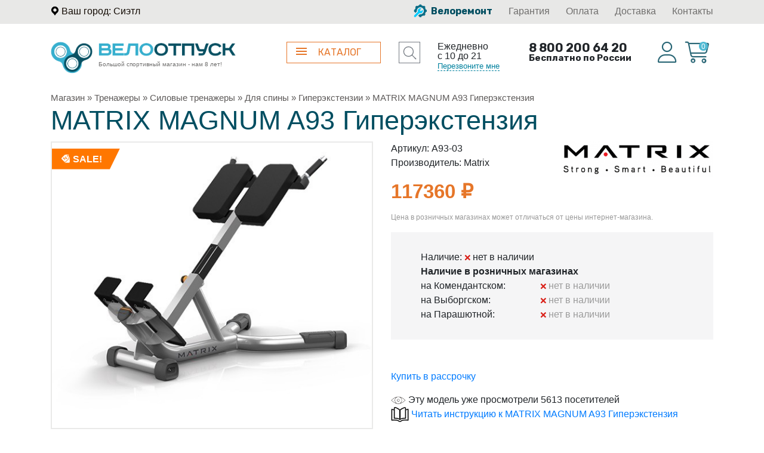

--- FILE ---
content_type: text/html; charset=UTF-8
request_url: https://velootpusk.ru/shop/trenazhery/silovie/dlya-spiny/giperekstenzii/matrix-magnum-a93-giperekstenziia/
body_size: 18083
content:
<!DOCTYPE html>
<html lang="ru" xmlns="http://www.w3.org/1999/xhtml">
<head>
  <meta http-equiv="Content-Type" content="text/html; charset=UTF-8">
  <meta charset="UTF-8">
  <title>Купить MATRIX MAGNUM A93 Гиперэкстензия</title>
  <meta name="viewport" content="width=device-width, initial-scale=1.0">
  
  <meta name="description" content="Купить MATRIX MAGNUM A93 Гиперэкстензия с доставкой по Санкт-Петербургу и России по отличной цене. Скидки и акции. Велоотпуск">
  <meta name="keywords" content="MATRIX MAGNUM A93 Гиперэкстензия">
  <meta name="yandex-verification" content="8779d786cec68c72" />
  <meta name="yandex-verification" content="5c2f327d7b0381e3" />

  
    <meta property="og:image" content="/upload/shop_8/7/0/2/item_7023/shop_items_catalog_image7023.jpg"/>  
  

  

  
  <!-- Stylesheets -->
  <link rel="stylesheet" type="text/css" href="/hostcmsfiles/css/417f568febfdfd1a6de5a93f500c3031.css?1699967028" />

  
  <link rel="shortcut icon" href="/favicon.ico">
  
<script
  src="https://code.jquery.com/jquery-1.12.4.min.js"
  integrity="sha256-ZosEbRLbNQzLpnKIkEdrPv7lOy9C27hHQ+Xp8a4MxAQ="
  crossorigin="anonymous"></script>
	
  <script type="text/javascript" src="/hostcmsfiles/js/2856508e48417da2ab13edfffa45ac1c.js"></script>
  
  <link rel="stylesheet" type="text/css" href="/hostcmsfiles/css/3bf65506766dab72332a9f79d53e1077.css?1699967028" />
<script type="text/javascript" src="/hostcmsfiles/js/cfe0b60bd39c821525d8ad98810e783c.js"></script>
  
	
	
          <!--<script type="text/javascript" src="//vk.com/js/api/openapi.js?143"></script>
<script type="text/javascript">
  VK.init({apiId: 2898937, onlyWidgets: true});
</script>-->
	<meta name="facebook-domain-verification" content="cg6ymobbydagmoqzwnt3fzeqarbekd" />
	<!-- Google Tag Manager -->
<script>(function(w,d,s,l,i){w[l]=w[l]||[];w[l].push({'gtm.start':
new Date().getTime(),event:'gtm.js'});var f=d.getElementsByTagName(s)[0],
j=d.createElement(s),dl=l!='dataLayer'?'&l='+l:'';j.async=true;j.src=
'https://www.googletagmanager.com/gtm.js?id='+i+dl;f.parentNode.insertBefore(j,f);
})(window,document,'script','dataLayer','GTM-P5ZTRZQ');</script>
<!-- End Google Tag Manager -->
	<!-- Facebook Pixel Code -->
<script>
!function(f,b,e,v,n,t,s)
{if(f.fbq)return;n=f.fbq=function(){n.callMethod?
n.callMethod.apply(n,arguments):n.queue.push(arguments)};
if(!f._fbq)f._fbq=n;n.push=n;n.loaded=!0;n.version='2.0';
n.queue=[];t=b.createElement(e);t.async=!0;
t.src=v;s=b.getElementsByTagName(e)[0];
s.parentNode.insertBefore(t,s)}(window, document,'script',
'https://connect.facebook.net/en_US/fbevents.js');
fbq('init', '587919119172217');
fbq('track', 'PageView');
</script>
<noscript><img height="1" width="1" style="display:none"
src="https://www.facebook.com/tr?id=587919119172217&ev=PageView&noscript=1"
/></noscript>
<!-- End Facebook Pixel Code -->
	
	
</head>
<body>
	<!-- Google Tag Manager (noscript) -->
<noscript><iframe src="https://www.googletagmanager.com/ns.html?id=GTM-P5ZTRZQ"
height="0" width="0" style="display:none;visibility:hidden"></iframe></noscript>
<!-- End Google Tag Manager (noscript) -->
  <!-- 
  <div class="row" style="background: #e77817;color: #fff;">
    <div class="col-12">
      <p class="text-center" style="margin: 10px 0px;font-weight: bold;">Скидка 7% по промокодку "СКИДКА" на все товары!</p>
    </div>
  </div> 
-->
<!-- Header starts -->
  <header>
        <div class="header_top_menu">
          <div class="container">
            <div class="row">
              <div class="col-lg-4 col-md-12 col-sm-12 col-12 top_bar_left">
                <div class="top_left_menu">
                  <ul class="list-inline">
                    <li class="list-inline-item top_city_block"><img src="/images/pin_header.png"/> 
											
<a  class="header-city-select" data-toggle="modal" data-target="#selectcity">
Ваш город: Сиэтл</a>
											</li>
										
										
                  </ul>
                </div>
								
                    <div class="d-md-none d-lg-none d-sm-none top_city_ym">
										<iframe src="https://yandex.ru/sprav/widget/rating-badge/1272431645?type=rating" width="150" height="50" frameborder="0"></iframe>
										</div>
								
              </div>
              <div class="col-md-8 col-sm-6 col-12 top_bar_right d-none d-lg-block">
                <div class="top_right_menu text-right">
                  <ul class="list-inline">
                    <li class="list-inline-item repair-header"><a href="/shop/repair/"><img src="/images/repair_header.png" /> Велоремонт</a></li>
                    <li class="list-inline-item"><a href="/shop/garantiya/">Гарантия</a></li>
                    <li class="list-inline-item"><a href="/shop/oplata/">Оплата</a></li>
                    <li class="list-inline-item"><a href="/shop/dostavka/">Доставка</a></li>
                    <li class="list-inline-item"><a href="/contacts/">Контакты</a></li>
                  </ul>
                </div>
              </div>
            </div>
          </div>
        </div> <!-- header top menu -->
        <div class="header_bottom_menu">
          <div class="container">
            <div class="row  m-0 p-0">
							<div class="col-xxl-6 col-xl-7 col-lg-7 col-md-7 col-sm-12 col-12  m-0 p-0">
								<div class="row">
              <div class="col-xl-7 col-lg-6 col-md-4 col-sm-12 col-12 adaptive_logo">
                <div class="logo">
                  <div class="main_logo float-left d-block d-xl-block d-md-block d-lg-none d-sm-block"><a href="/"><img src="/images/logo_header.png"/></a></div>
                  <div class="float-left d-block d-lg-block d-sm-block d-md-none">
                    <div class="logo_text"><a href="/"><img src="/images/logo_header_text.png"/></a></div>
                    <div class="logo_desc">Большой спортивный магазин - нам 8 лет!</div>
                  </div> <!-- float-left -->
                </div> <!-- logo -->
              </div> <!-- col -->
							
							<div class="col-xl-5 col-lg-6 col-md-8 col-sm-12 col-12">
								<div class="catalog-search-container">
								
								<div class="row">
									<div class="col-md-8 col-sm-10 col-10 catalog-btn-col">
								<div class="catalog-button">
									
									<a href="#"><span></span>КАТАЛОГ</a>
								</div>
									</div> <!-- col -->
									
									<div class="col-md-4 col-sm-2 col-2 header-search-col">
										
            <div class="header_search">
              <form id="search-header" action="/search/"  method="get">
	
								<div class="header_search_form">
									     <input type="text" class="search" value="" name="text" placeholder="Поиск по сайту" />
								</div>
								<div class="search-btn_header-wrap">
                	<input class="search-btn_header" type="submit" value=""/>
								</div>
              </form>
            </div> <!-- header_search -->

									</div> <!-- col -->
									</div> <!-- catalog-search-container -->
								</div> <!--row -->
							</div> <!-- col -->
							
									
								</div> <!-- row -->
								</div> <!-- col -->
							<div class="col-xxl-6 col-xl-5 col-lg-5 col-md-5 col-sm-12 col-12 m-0 p-0">
								<div class="row">
									
									 <div class="col-xxl-8 col-xl-9 col-lg-8 col-md-8 col-sm-12 col-12 ">
										<div class="row">
											
                  <div class="col-md-5 col-sm-6 col-6 d-none d-xxl-block d-xl-block d-lg-none d-md-none d-sm-block">
					<div class="timetable-callbtn">
						<div class="timetable">Ежедневно <div class="d-none d-xs-block d-sm-block d-md-block d-lg-block d-xl-block d-xxl-none"></div>с 10 до 21</div>
										

                <div class="req_call">
									<a  class="header-callback" data-toggle="modal" data-target="#callback">Перезвоните мне</a>
                </div> <!-- req_call -->
										
										</div> <!-- timetable-callbtn -->
                  </div> <!-- col -->
									
									
									<div class="col-xl-7 col-lg-12 col-md-12 col-sm-6 col-12">
									                      <div class="header_phone">
											<div class="header_phone_main">8 800 200 64 20</div>
                      <div class="header_phone_rus">Бесплатно по России</div>
                    </div>
                    								</div> <!-- col -->
										</div> <!-- row -->
										</div> <!-- col -->
										
									 <div class="col-xxl-4 col-xl-3 col-lg-4 col-md-4 col-sm-12 col-12 zero-padding-account">
										<div class="header-account-cart">
										<div class="row  m-0 p-0">
											
                      <div class="col-md-6 col-sm-6 col-6  m-0 p-0">
                        <div class="header_account">
                          <a href="/users/">
														<!-- <img src="/theme/account.png" />  -->
														<i class="fa-light fa-user"></i>
														<span class="d-none d-xxl-inline-block d-xl-none d-lg-none d-md-none d-sm-inline-block d-inline-block">Личный <span class="d-none d-xxl-block d-xl-none d-lg-none d-md-none d-sm-block d-block">кабинет</span></span></a>
                        </div> <!-- header_account -->
                      </div> <!-- col -->
                      <div class="col-md-6 col-sm-6 col-6  m-0 p-0">
                        <div class="header_cart" id="little_cart">

                            

<a href="/shop/cart/">
  <i class="fa-light fa-shopping-cart"></i>
  <span class="cart-count-header">0</span>
  <span class="d-none d-xxl-inline-block d-xl-none d-lg-none d-md-none d-sm-inline-block d-inline-block">Корзина <span class="d-none d-xxl-block d-xl-none d-lg-none d-md-none d-sm-block d-block">пуста</span></span>
</a>
                        </div> <!-- header cart -->
               			   </div> <!-- col -->
                		</div> <!-- row -->
										</div> <!-- header-account-cart -->
                  </div> <!-- col -->
                </div> <!-- row -->
              </div> <!-- col -->
            </div> <!-- row -->
          </div> <!-- container -->			
    </div> <!-- header_bottom_menu -->
		
		
		
       <div class="container">
				<div class="row  m-0 p-0">
					<div class="col-12">
						<div class="menu-container">
						  <div class="header-menu-nav">
								<div class="header-menu-nav-item header-menu-nav-item-toggle header-menu-nav-item-active" data-menu-block="#menu-block-1">Велосипеды</div>
								<div class="header-menu-nav-item header-menu-nav-item-toggle" data-menu-block="#menu-block-2">Тренажеры</div>
								<div class="header-menu-nav-item" data-menu-block="#menu-block-3"><a href="/shop/zima/">Зимние товары</a></div>
								<div class="header-menu-nav-item" data-menu-block="#menu-block-4"><a href="/shop/odezhda/">Одежда</a></div>
							</div> <!-- header-menu-nav -->
							<div class="header-menu-wrapper">
								<div class="menu-block-main" id="menu-block-1">
								<div class="row m-0 p-0">
									<div class="col-xl-3 col-lg-4 col-md-4 m-0 p-0">
										<div class="header-menu-left-col">
											<div class="header-menu-left-col-cats">
												<div class="header-menu-left-col-cats-item">
													<a href="/shop/velo/velosipedi/" class="togglesubmenu" data-submenu-block="#submenu-1">Велосипеды
														<span class="menu-item-description">для детей и взрослых</span>
													</a>
												</div> <!-- header-menu-left-col-cats-item -->
												<div class="header-menu-left-col-cats-item">
													<a href="/shop/velo/access/" class="togglesubmenu" data-submenu-block="#submenu-2">Аксессуары
														<span class="menu-item-description">безопасность и комфорт в пути</span>
													</a>
												</div> <!-- header-menu-left-col-cats-item -->
												<div class="header-menu-left-col-cats-item">
													<a href="/shop/velo/zapchasti/" class="togglesubmenu" data-submenu-block="#submenu-3">Запчасти
														<span class="menu-item-description">ремонт и апгрейд велосипеда</span>
													</a>
												</div> <!-- header-menu-left-col-cats-item -->
											</div> <!-- header-menu-left-col-cats -->
											<div class="header-menu-left-col-links">
												<div class="header-menu-left-col-links-item">
													<a href="/shop/repair/"><img src="/images/repair-icon.png" />Ремонт велосипедов</a>
												</div> <!-- header-menu-left-col-links-item -->
												<div class="header-menu-left-col-links-item">
													<a href="/shop/akcii/"><img src="/images/special-icon.png" />Акции</a>
												</div> <!-- header-menu-left-col-links-item -->
												<div class="header-menu-left-col-links-item">
													<a href="/shop/velo/velosipedi/?podbor"><img src="/images/bike-icon.png" />Подобрать велосипед</a>
												</div> <!-- header-menu-left-col-links-item -->
											</div> <!-- header-menu-left-col-links -->
											
										</div> <!-- header-menu-left-col -->
									</div> <!-- col -->
									<div class="col-xl-9 col-lg-8 col-md-8  m-0 p-0  submenu-container" id="submenu-1">
										<div class="row m-0 p-0">
											
									<div class="col-xl-7 col-lg-8 col-md-12 m-0 p-0">
										<div class="header-menu-center-col header-menu-pushmobile" data-mobile=".mobile-bicycle1">
											<ul class="row m-0 p-0">
                         <li class="col-6  m-0"> <a href="/shop/velo/velosipedi/trekhkolesnye/">Трехколесные</a></li>
                      <!--<li class="col-6  m-0"> <a href="/shop/velo/velosipedi/tsiklokross/">Циклокросс</a></li>-->
                         <li class="col-6  m-0"> <a href="/shop/velo/velosipedi/razdelochnie/">Разделочные</a></li>
                      <!--<li class="col-6  m-0"> <a href="/shop/velo/velosipedi/fitness/">Фитнес</a></li>-->
                      <!--<li class="col-6  m-0"> <a href="/shop/velo/velosipedi/genskie-shosseinie/"> Женские шоссе</a></li>-->
                         <li class="col-6  m-0"> <a href="/shop/velo/velosipedi/detskie-velosipedi/">Детские</a></li>
                         <li class="col-6  m-0"> <a href="/shop/velo/velosipedi/begoveli/">Беговелы</a></li>
                      <!--<li class="col-6  m-0"> <a href="/shop/velo/velosipedi/podrostkovie-velosipedi/"> Подростковые</a></li>-->
                         <li class="col-6  m-0"> <a href="/shop/velo/velosipedi/gornie-velosipedi/">Горные</a></li>
                      <!--<li class="col-6  m-0"> <a href="/shop/velo/velosipedi/gornie-velosipedi/"> Горные 26</a></li>-->
                      <!--<li class="col-6  m-0"> <a href="/shop/velo/velosipedi/gornie-velosipedi-27/"> Горные 27,5</a></li>-->
                      <!--<li class="col-6  m-0"> <a href="/shop/velo/velosipedi/gornie-velosipedi-29/"> Горные 29</a></li>-->
                         <li class="col-6  m-0"> <a href="/shop/velo/velosipedi/gorodskie-velosipedi/">Городские</a></li>
                         <li class="col-6  m-0"> <a href="/shop/velo/velosipedi/gibridnie-velosipedi/">Гибридные</a></li>
                      <!--<li class="col-6  m-0"> <a href="/shop/velo/velosipedi/female-hybrid/"> Женские Гибридные</a></li>-->
                         <li class="col-6  m-0"> <a href="/shop/velo/velosipedi/dvuhpodvesi-velosipedi/">Двухподвесы</a></li>
                         <li class="col-6  m-0"> <a href="/shop/velo/velosipedi/shosseinie-velosipedi/">Шоссейные</a></li>
                         <li class="col-6  m-0"> <a href="/shop/velo/velosipedi/kruizery/">Круизеры</a></li>
                         <li class="col-6  m-0"> <a href="/shop/velo/velosipedi/skladnie-velosipedi/">Складные</a></li>
                         <li class="col-6  m-0"> <a href="/shop/velo/velosipedi/bmx/">BMX</a></li>
                         <li class="col-6  m-0"> <a href="/shop/velo/velosipedi/fatbike/">Фэтбайки</a></li>
                         <li class="col-6  m-0"> <a href="/shop/velo/velosipedi/gravelcziklokross/">Гравел / циклокросс</a></li>
                         <li class="col-6  m-0"> <a href="/shop/velo/velosipedi/streetdirt/">Экстрим</a></li>
                         <li class="col-6  m-0"> <a href="/shop/velo/velosipedi/electric-bikes/">Электровелосипеды</a></li>
                         <li class="col-6  m-0"> <a href="/shop/velo/velosipedi/unicikli/">Унициклы</a></li>
                         <li class="col-6  m-0"> <a href="/shop/velo/velosipedi/frames/">Рамы</a></li>
                         <li class="col-6  m-0"> <a href="/shop/samokaty/">Самокаты</a></li>
											</ul>
											
										
										</div> <!-- header-menu-center-col -->
									</div> <!-- col -->
									<div class="col-xl-5 col-lg-4 m-0 p-0 d-none d-lg-block">
										<div class="header-menu-right-col">
											<div class="row">
												<div class="col-xl-6 col-lg-12">
          <ul class="header-menu-brands-list">
            <li><a href="/shop/author/"><img class="img-fluid lazyload" data-src="/upload/shop_8/producers/small_shop_producer_image1.jpg" /></a></li>
            <li><a href="/shop/?producer_id%5B%5D=13"><img class="img-fluid lazyload" data-src="/upload/shop_8/producers/small_shop_producer_image13.jpg" /></a></li>
            <li><a href="/shop/?producer_id%5B%5D=14"><img class="img-fluid lazyload" data-src="/upload/shop_8/producers/small_shop_producer_image14.jpg" /></a></li>
            <li><a href="/shop/?producer_id%5B%5D=15"><img class="img-fluid lazyload" data-src="/upload/shop_8/producers/small_shop_producer_image15.jpg" /></a></li>
            <li><a href="/shop/?producer_id%5B%5D=16"><img class="img-fluid lazyload" data-src="/upload/shop_8/producers/small_shop_producer_image16.jpg" /></a></li>
            <li><a href="/shop/?producer_id%5B%5D=18"><img class="img-fluid lazyload" data-src="/upload/shop_8/producers/small_shop_producer_image18.jpg" /></a></li>
            <li><a href="/shop/?producer_id%5B%5D=36"><img class="img-fluid lazyload" data-src="/upload/shop_8/producers/small_shop_producer_image36.jpg" /></a></li>
            </ul>
												</div> <!-- col -->
												<div class="d-none d-xl-block col-6">
													<div class="menu-discount-container">
														<img class="img-fluid lazyload" data-src="/images/menu-discount.jpg"/>
													</div> <!-- menu-discount-container -->
												</div> <!-- col -->
											
											</div> <!-- row -->
										</div> <!-- header-menu-right-col -->
									</div> <!-- col -->
										</div> <!-- row -->
											</div> <!-- submenu 1 -->
										
									                                    <div class="col-xl-9 col-lg-8 col-md-8  m-0 p-0  submenu-container hidden-submenu" id="submenu-2">
                                        <div class="row m-0 p-0">
                                            
                                    <div class="col-xl-12 col-lg-12 col-md-12 m-0 p-0">
                                        <div class="header-menu-center-col header-menu-pushmobile" data-mobile=".mobile-bicycle2">
                                            <ul class="row m-0 p-0">
                        <li class="col-6  m-0"><a href="/shop/velo/access/avtomobilnye-bagazhniki/">Автомобильные багажники</a></li>
                        <li class="col-6  m-0"><a href="/shop/velo/access/giroskutery/">Гироскутеры</a></li>
                        <li class="col-6  m-0"><a href="/shop/velo/access/bagajniki/">Багажники</a></li>
                        <li class="col-6  m-0"><a href="/shop/velo/access/dopolnitelnie-kolesa/">Боковые колесики</a></li>
                        <li class="col-6  m-0"><a href="/shop/velo/access/veloaptechki/">Велоаптечки</a></li>
                        <li class="col-6  m-0"><a href="/shop/velo/access/zamok/">Велозамки</a></li>
                        <li class="col-6  m-0"><a href="/shop/velo/access/velocomputeri/">Велокомпьютеры</a></li>
                        <li class="col-6  m-0"><a href="/shop/velo/access/veloodejda/">Велоодежда</a></li>
                        <li class="col-6  m-0"><a href="/shop/velo/access/velotrenajeri/">Велостанки</a></li>
                        <li class="col-6  m-0"><a href="/shop/velo/access/dergateli-nastennie/">Держатели настенные</a></li>
                        <li class="col-6  m-0"><a href="/shop/velo/access/dergateli-dlya-flyagi/">Держатели фляги</a></li>
                        <li class="col-6  m-0"><a href="/shop/velo/access/detskie_sideniya/">Детские сидения и крепежи</a></li>
                        <li class="col-6  m-0"><a href="/shop/velo/access/the-rear-handle-and-trailers/">Задние ручки и прицепы</a></li>
                        <li class="col-6  m-0"><a href="/shop/velo/access/zapchasti-dlya-velokompiuterov/">Для велокомпьютеров</a></li>
                        <li class="col-6  m-0"><a href="/shop/velo/access/zvonki/">Звонки и клаксоны</a></li>
                        <li class="col-6  m-0"><a href="/shop/velo/access/zerkala/">Зеркала</a></li>
                        <li class="col-6  m-0"><a href="/shop/velo/access/winter/">Зимние товары</a></li>
                        <li class="col-6  m-0"><a href="/shop/velo/access/instrument/">Инструмент</a></li>
                        <li class="col-6  m-0"><a href="/shop/velo/access/korzini/">Корзины</a></li>
                        <li class="col-6  m-0"><a href="/shop/velo/access/krilya/">Крылья</a></li>
                        <li class="col-6  m-0"><a href="/shop/velo/access/lenta-na-rul/">Лента на руль</a></li>
                        <li class="col-6  m-0"><a href="/shop/velo/access/masla-smazki/">Масла и смазки</a></li>
                        <li class="col-6  m-0"><a href="/shop/velo/access/mashinki-dlya-cepi/">Машинки для цепи</a></li>
                        <li class="col-6  m-0"><a href="/shop/velo/access/nasos/">Насосы</a></li>
                        <li class="col-6  m-0"><a href="/shop/velo/access/nasosi-vilok/">Насосы для вилок</a></li>
                        <li class="col-6  m-0"><a href="/shop/velo/access/podnojki/">Подножки</a></li>
                        <li class="col-6  m-0"><a href="/shop/velo/access/other-accessories/">Прочие аксессуары</a></li>
                        <li class="col-6  m-0"><a href="/shop/velo/access/pulsomerti/">Пульсометры</a></li>
                        <li class="col-6  m-0"><a href="/shop/velo/access/roga/">Рога</a></li>
                        <li class="col-6  m-0"><a href="/shop/velo/access/sidenia/">Сидения</a></li>
                        <li class="col-6  m-0"><a href="/shop/velo/access/sumki/">Сумки и рюкзаки</a></li>
                        <li class="col-6  m-0"><a href="/shop/velo/access/fari-velosipednie/">Фары и фонари</a></li>
                        <li class="col-6  m-0"><a href="/shop/velo/access/jar/">Фляги</a></li>
                        <li class="col-6  m-0"><a href="/shop/velo/access/zadnie-gabariti/">Фонари задние</a></li>
                        <li class="col-6  m-0"><a href="/shop/velo/access/shlem/">Шлемы</a></li>
                                            </ul>
                                            
                                        
                                        </div> <!-- header-menu-center-col -->
                                    </div> <!-- col -->
                                        </div> <!-- row -->
                                            </div> <!-- submenu 2 -->

                                    <div class="col-xl-9 col-lg-8 col-md-8  m-0 p-0  submenu-container hidden-submenu" id="submenu-3">
                                        <div class="row m-0 p-0">
                                            
                                    <div class="col-xl-12 col-lg-12 col-md-12 m-0 p-0">
                                        <div class="header-menu-center-col header-menu-pushmobile" data-mobile=".mobile-bicycle3">
                                        
                                            
                                            <ul class="row m-0 p-0">
                       <li class="col-6  m-0"><a href="/shop/velo/zapchasti/spiczy/">Спицы</a></li>
<li class="col-6  m-0"><a href="/shop/velo/zapchasti/adapteri/">Адаптеры</a></li>
<li class="col-6  m-0"><a href="/shop/velo/zapchasti/vilki-perednie/">Вилки передние</a></li>
<li class="col-6  m-0"><a href="/shop/velo/zapchasti/zapchasti-dlya-vilok/">Запчасти для вилок</a></li>
<li class="col-6  m-0"><a href="/shop/velo/zapchasti/vtulki/">Втулки</a></li>
<li class="col-6  m-0"><a href="/shop/velo/zapchasti/vinosi/">Выносы</a></li>
<li class="col-6  m-0"><a href="/shop/velo/zapchasti/gripsi/">Грипсы и фиксаторы</a></li>
<li class="col-6  m-0"><a href="/shop/velo/zapchasti/kameri/">Камеры</a></li>
<li class="col-6  m-0"><a href="/shop/velo/zapchasti/karetki/">Каретки</a></li>
<li class="col-6  m-0"><a href="/shop/velo/zapchasti/kasseti/">Кассеты, трещетки и звезды</a></li>
<li class="col-6  m-0"><a href="/shop/velo/zapchasti/shifteri/">Манетки и шифтеры</a></li>
<li class="col-6  m-0"><a href="/shop/velo/zapchasti/oboda/">Обода</a></li>
<li class="col-6  m-0"><a href="/shop/velo/zapchasti/axis/">Оси</a></li>
<li class="col-6  m-0"><a href="/shop/velo/zapchasti/pedali/">Педали и шипы</a></li>
<li class="col-6  m-0"><a href="/shop/velo/zapchasti/perednie-perekluchateli/">Переключатели передние</a></li>
<li class="col-6  m-0"><a href="/shop/velo/zapchasti/zadnie-perekluchateli/">Переключатели задние</a></li>
<li class="col-6  m-0"><a href="/shop/velo/zapchasti/petuhi/">Петухи</a></li>
<li class="col-6  m-0"><a href="/shop/velo/zapchasti/pokrishki/">Покрышки</a></li>
<li class="col-6  m-0"><a href="/shop/velo/zapchasti/seatpost-pins/">Подседельные штыри</a></li>
<li class="col-6  m-0"><a href="/shop/velo/zapchasti/roliki-perekluchatelya/">Ролики переключателя</a></li>
<li class="col-6  m-0"><a href="/shop/velo/zapchasti/ruli/">Рули</a></li>
<li class="col-6  m-0"><a href="/shop/velo/zapchasti/sistemi/">Системы и шатуны</a></li>
<li class="col-6  m-0"><a href="/shop/velo/zapchasti/tormoza/">Тормоза и колодки</a></li>
<li class="col-6  m-0"><a href="/shop/velo/zapchasti/brake-levers/">Тормозные ручки</a></li>
<li class="col-6  m-0"><a href="/shop/velo/zapchasti/brake-cables/">Тормозные тросики</a></li>
<li class="col-6  m-0"><a href="/shop/velo/zapchasti/cepi/">Цепи</a></li>
<li class="col-6  m-0"><a href="/shop/velo/zapchasti/eccentrics-and-clamps/">Эксцентрики и хомуты</a></li>
<li class="col-6  m-0"><a href="/shop/velo/zapchasti/other-parts/">Прочие запчасти</a></li>
                                            </ul>
                                            
                                        
                                        </div> <!-- header-menu-center-col -->
                                    </div> <!-- col -->
                                        </div> <!-- row -->
                                            </div> <!-- submenu 3 -->
									
								</div> <!-- row -->
							</div> <!-- menu-block-1 -->
								
								
								<div id="menu-block-2" class="menu-block-main hidden-menu">
								<div class="row m-0 p-0">
									<div class="col-xl-3 col-lg-4 col-md-4 m-0 p-0">
										<div class="header-menu-left-col">
											<div class="header-menu-left-col-cats">
												<div class="header-menu-left-col-cats-item">
													<a href="/shop/trenazhery/cardio/" class="togglesubmenu" data-submenu-block="#submenu-4">Кардиотренажеры
														<span class="menu-item-description"></span>
													</a>
												</div> <!-- header-menu-left-col-cats-item -->
												<div class="header-menu-left-col-cats-item">
													<a href="/shop/trenazhery/silovie/" class="togglesubmenu" data-submenu-block="#submenu-5">Силовые тренажеры
														<span class="menu-item-description"></span>
													</a>
												</div> <!-- header-menu-left-col-cats-item -->
                                                <div class="header-menu-left-col-cats-item">
                                                    <a href="/shop/trenazhery/fitness/" class="togglesubmenu" data-submenu-block="#submenu-6">Фитнес
                                                        <span class="menu-item-description"></span>
                                                    </a>
                                                </div> <!-- header-menu-left-col-cats-item -->
                                                <div class="header-menu-left-col-cats-item">
                                                    <a href="/shop/trenazhery/massage/" class="togglesubmenu" data-submenu-block="#submenu-7">Массаж
                                                        <span class="menu-item-description"></span>
                                                    </a>
                                                </div> <!-- header-menu-left-col-cats-item -->
                                                <div class="header-menu-left-col-cats-item">
                                                    <a href="/shop/trenazhery/batuti/" class="togglesubmenu" data-submenu-block="#submenu-8">Батуты
                                                        <span class="menu-item-description"></span>
                                                    </a>
                                                </div> <!-- header-menu-left-col-cats-item -->
                                                <div class="header-menu-left-col-cats-item">
                                                    <a href="/shop/trenazhery/electronika/" class="togglesubmenu" data-submenu-block="#submenu-9">Электроника (запчасти)
                                                        <span class="menu-item-description"></span>
                                                    </a>
                                                </div> <!-- header-menu-left-col-cats-item -->
                                                <div class="header-menu-left-col-cats-item">
                                                    <a href="/shop/trenazhery/gelezo/" class="togglesubmenu" data-submenu-block="#submenu-10">Железо
                                                        <span class="menu-item-description"></span>
                                                    </a>
                                                </div> <!-- header-menu-left-col-cats-item -->
											</div> <!-- header-menu-left-col-cats -->
											
										</div> <!-- header-menu-left-col -->
									</div> <!-- col -->

                                    <div class="col-xl-9 col-lg-8 col-md-8  m-0 p-0 submenu-container" id="submenu-4">
                                        <div class="row m-0 p-0">          
                                            <div class="col-xl-9 col-lg-9 col-md-9 m-0 p-0">
                                                <div class="header-menu-center-col header-menu-pushmobile" data-mobile=".mobile-gym1">
                                                 <ul class="row m-0 p-0">
                                                   <li class="col-6 m-0"><a href="/shop/trenazhery/cardio/begovie_dorogki/">Беговые дорожки</a></li>
                                                   <li class="col-6 m-0"><a href="/shop/trenazhery/cardio/grebnie_trenageri/">Гребные тренажеры</a></li>
                                                   <li class="col-6 m-0"><a href="/shop/trenazhery/cardio/velotrenageri/">Велотренажеры</a></li>
                                                   <li class="col-6 m-0"><a href="/shop/trenazhery/cardio/steppers/">Степперы</a></li>
                                                   <li class="col-6 m-0"><a href="/shop/trenazhery/cardio/ellipticheskie/">Эллиптические</a></li>
                                                </ul>
                                              </div> <!-- header-menu-center-col -->
                                            </div> <!-- col -->
																								<div class="col-xl-3 col-lg-3 col-md-3 m-0 p-0">
																									<div class="brands-list">
																									 <ul class="row m-0 p-0">
<li class="col-12 m-0"><a href="/shop/?producer_id%5B%5D=19">Johnson</a></li>
<li class="col-12 m-0"><a href="/shop/?producer_id%5B%5D=20">Matrix</a></li>
<li class="col-12 m-0"><a href="/shop/?producer_id%5B%5D=21">Carbon</a></li>
<li class="col-12 m-0"><a href="/shop/?producer_id%5B%5D=22">Vision</a></li>
<li class="col-12 m-0"><a href="/shop/?producer_id%5B%5D=23">Horizon</a></li>
<li class="col-12 m-0"><a href="/shop/?producer_id%5B%5D=24">Body Solid</a></li>
<li class="col-12 m-0"><a href="/shop/?producer_id%5B%5D=25">OXYGEN</a></li>
<li class="col-12 m-0"><a href="/shop/?producer_id%5B%5D=26">Bronze Gym</a></li>
<li class="col-12 m-0"><a href="/shop/?producer_id%5B%5D=27">LeMond</a></li>
<li class="col-12 m-0"><a href="/shop/?producer_id%5B%5D=28">LiveStrong</a></li>
																									</ul>
																									</div>
																									</div>
																					
                                        </div> <!-- row -->
                                    </div> <!-- submenu 4 -->
                                    <div class="col-xl-9 col-lg-8 col-md-8  m-0 p-0 hidden-submenu submenu-container" id="submenu-5">
                                        <div class="row m-0 p-0">          
                                            <div class="col-xl-12 col-lg-12 col-md-12 m-0 p-0">
                                                <div class="header-menu-center-col header-menu-pushmobile" data-mobile=".mobile-gym2">
                                                 <ul class="row m-0 p-0">
                                                   <li class="col-6 m-0"><a href="/shop/trenazhery/silovie/multistanczii/">Мультистанции</a></li>
                                                   <li class="col-6 m-0"><a href="/shop/trenazhery/silovie/skami/">Скамьи</a></li>
                                                   <li class="col-6 m-0"><a href="/shop/trenazhery/silovie/silovye-stojki-i-ramy/">Силовые стойки и рамы</a></li>
                                                   <li class="col-6 m-0"><a href="/shop/trenazhery/silovie/s-sobstvennym-vesom/">С собственным весом</a></li>
                                                   <li class="col-6 m-0"><a href="/shop/trenazhery/silovie/dlya-spiny/">Для спины</a></li>
                                                   <li class="col-6 m-0"><a href="/shop/trenazhery/silovie/na-svobodnyx-vesax/">На свободных весах</a></li>
                                                   <li class="col-6 m-0"><a href="/shop/trenazhery/silovie/gruzoblochnye/">Грузоблочные</a></li>
                                                   <li class="col-6 m-0"><a href="/shop/trenazhery/silovie/krossovery/">Кроссоверы</a></li>
                                                   <li class="col-6 m-0"><a href="/shop/trenazhery/silovie/opczii-i-steki/">Опции и стеки</a></li>
                                                </ul>
                                              </div> <!-- header-menu-center-col -->
                                            </div> <!-- col -->
                                        </div> <!-- row -->
                                    </div> <!-- submenu 5 -->
                                    <div class="col-xl-9 col-lg-8 col-md-8  m-0 p-0 hidden-submenu submenu-container" id="submenu-6">
                                        <div class="row m-0 p-0">          
                                            <div class="col-xl-12 col-lg-12 col-md-12 m-0 p-0">
                                                <div class="header-menu-center-col header-menu-pushmobile" data-mobile=".mobile-gym3">
                                                 <ul class="row m-0 p-0">
                                                   <li class="col-6 m-0"><a href="/shop/trenazhery/fitness/aerobika/">Аэробика</a></li>
                                                </ul>
                                              </div> <!-- header-menu-center-col -->
                                            </div> <!-- col -->
                                        </div> <!-- row -->
                                    </div> <!-- submenu 6 -->
                                    <div class="col-xl-9 col-lg-8 col-md-8  m-0 p-0 hidden-submenu submenu-container" id="submenu-7">
                                        <div class="row m-0 p-0">          
                                            <div class="col-xl-12 col-lg-12 col-md-12 m-0 p-0">
                                                <div class="header-menu-center-col header-menu-pushmobile" data-mobile=".mobile-gym4">
                                                 <ul class="row m-0 p-0">
                                                   <li class="col-6 m-0"><a href="/shop/trenazhery/massage/massagnie-kresla/">Массажныы кресла</a></li>
                                                   <li class="col-6 m-0"><a href="/shop/trenazhery/massage/massagnie-stoli/">Массажные столы</a></li>
                                                </ul>
                                              </div> <!-- header-menu-center-col -->
                                            </div> <!-- col -->
                                        </div> <!-- row -->
                                    </div> <!-- submenu 7 -->
                                    <div class="col-xl-9 col-lg-8 col-md-8  m-0 p-0 hidden-submenu submenu-container" id="submenu-8">
                                        <div class="row m-0 p-0">          
                                            <div class="col-xl-12 col-lg-12 col-md-12 m-0 p-0">
                                                <div class="header-menu-center-col header-menu-pushmobile" data-mobile=".mobile-gym5">
                                                 <ul class="row m-0 p-0">
																									
																									<li class="col-6 m-0"><a href="/shop/trenazhery/batuti/">Батуты</a></li>
                                                </ul>
                                              </div> <!-- header-menu-center-col -->
                                            </div> <!-- col -->
                                        </div> <!-- row -->
                                    </div> <!-- submenu 8 -->
                                    <div class="col-xl-9 col-lg-8 col-md-8  m-0 p-0 hidden-submenu submenu-container" id="submenu-9">
                                        <div class="row m-0 p-0">          
                                            <div class="col-xl-12 col-lg-12 col-md-12 m-0 p-0">
                                                <div class="header-menu-center-col header-menu-pushmobile" data-mobile=".mobile-gym6">
                                                 <ul class="row m-0 p-0">
																									
											 <li class="col-6 m-0"><a href="/shop/trenazhery/electronika/">Электроника (запчасти)</a></li>
                                                </ul>
                                              </div> <!-- header-menu-center-col -->
                                            </div> <!-- col -->
                                        </div> <!-- row -->
                                    </div> <!-- submenu 9 -->
                                    <div class="col-xl-9 col-lg-8 col-md-8  m-0 p-0 hidden-submenu submenu-container" id="submenu-10">
                                        <div class="row m-0 p-0">          
                                            <div class="col-xl-12 col-lg-12 col-md-12 m-0 p-0">
                                                <div class="header-menu-center-col header-menu-pushmobile" data-mobile=".mobile-gym7">
                                                 <ul class="row m-0 p-0">
                                                   <li class="col-6 m-0"><a href="/shop/trenazhery/gelezo/ganteli_shtangi/">Гантели и штанги</a></li>
                                                   <li class="col-6 m-0"><a href="/shop/trenazhery/gelezo/podstavki-i-stojki/">Подставки и стойки</a></li>
                                                </ul>
                                              </div> <!-- header-menu-center-col -->
                                            </div> <!-- col -->
                                        </div> <!-- row -->
                                    </div> <!-- submenu 10 -->
									
								</div> <!-- row -->
							</div> <!-- menu-block-2 -->
								
							</div> <!-- header-menu-wrapper -->
						</div> <!-- menu-container -->
					</div> <!-- col -->
				</div> <!-- row -->
		</div> <!-- container -->
		
		
		<nav id="main-nav">
  <ul>
    <li><a href="/">Главная</a></li>
    <li>
      <a href="#">Каталог</a>
			<ul>
				<li> <a href="#">Велосипеды</a>
      <ul>
        <li>
          <a href="#">Велосипеды</a>
          <ul class="mobile-bicycle1">
          </ul>
        </li>
        <li>
          <a href="#">Аксессуары</a>
          <ul class="mobile-bicycle2">
          </ul>
        </li>
        <li>
          <a href="#">Запчасти</a>
          <ul class="mobile-bicycle3">
          </ul>
        </li>
      </ul>
        </li>
      </ul>
			<ul>
				<li> <a href="#">Тренажеры</a>
      <ul>
        <li>
          <a href="#">Кардио</a>
          <ul class="mobile-gym1">
          </ul>
        </li>
        <li>
          <a href="#">Силовые</a>
          <ul class="mobile-gym2">
          </ul>
        </li>
        <li>
          <a href="#">Фитнес</a>
          <ul class="mobile-gym3">
          </ul>
        </li>
        <li>
          <a href="#">Массаж</a>
          <ul class="mobile-gym4">
          </ul>
        </li>
        <li>
          <a href="#">Батуты</a>
          <ul class="mobile-gym5">
          </ul>
        </li>
        <li>
          <a href="#">Электроника (запчасти)</a>
          <ul class="mobile-gym6">
          </ul>
        </li>
        <li>
          <a href="#">Железо</a>
          <ul class="mobile-gym7">
          </ul>
        </li>
      </ul>
        </li>
				<li><a href="/shop/zima/">Зимние товары</a></li>
				<li><a href="/shop/odezhda/">Одежда</a></li>
      </ul>
    </li>
    <li><a href="/shop/repair/">Ремонт</a></li>
		<li><a href="/shop/garantiya/">Гарантия</a></li>
    <li><a href="/shop/oplata/">Оплата</a></li>
    <li><a href="/shop/dostavka/">Доставка</a></li>
    <li><a href="/contacts/">Контакты</a></li>
  </ul>
</nav>
		
  </header>
	<div class="shadow-overlay"></div>

  
  <div class="container">
			<!--
			<div class="row">
				<div class="col-md-24 col-sm-24 col-xs-24">
			<div class="catalog_bnr">
					<a href="/shop/akcii/5125/"><img class="img-responsive" src="/theme/banner.jpg" /></a>
			</div>
		</div>
-->
								
					<script type="text/javascript">
			$(document).ready(function(){
  		$.ajax({
                        type: "POST", //метод отправки, лучше использовать именно его для Ajax запросов
                        url: "/private/delivery/", //ссылка на файл, который будет обрабатывать данные
                        data: "price=117360.00&q=7023",
                        success: function(result)
                        {
                        document.getElementById("geo_id").innerHTML=result;   
                        },
                        error: function()
                        { 
                        }
 
                })});</script>

<div class="breadcrumbs breadcrumbs_item_page">
  <a href="/shop/">Магазин</a>
  <span> » </span>
  <a href="/shop/trenazhery/">Тренажеры</a>
  <span> » </span>
  <a href="/shop/trenazhery/silovie/">Силовые тренажеры</a>
  <span> » </span>
  <a href="/shop/trenazhery/silovie/dlya-spiny/">Для спины</a>
  <span> » </span>
  <a href="/shop/trenazhery/silovie/dlya-spiny/giperekstenzii/">Гиперэкстензии</a>
  <span> » </span>
  <a href="/shop/trenazhery/silovie/dlya-spiny/giperekstenzii/matrix-magnum-a93-giperekstenziia/">MATRIX MAGNUM A93 Гиперэкстензия</a>
</div>
<div itemscope="itemscope" itemtype="http://schema.org/Product">
  <h1 class="shop-item-title" itemprop="name">MATRIX MAGNUM A93 Гиперэкстензия</h1>
  <div class="row">
    <div class="col-lg-6 col-md-12 col-sm-12 col-12">
      <div class="product_info">
        <div class="product_image_wrap">
          <div class="product_image_large">
            <a itemprop="image" href="/upload/shop_8/7/0/2/item_7023/shop_items_catalog_image7023.jpg" rel="prettyPhoto[gallery]">
              <img id="big_img" class="img-fluid" src="/upload/shop_8/7/0/2/item_7023/shop_items_catalog_image7023.jpg" />
              <div class="product_image_labels">
                <div class="label_discount top_left_label"><img src="/images/sale_icon.png" />SALE!
													</div>
              </div>
            </a>
          </div>
        </div>
        <div class="same-models-block"></div>
      </div>
    </div>
    <div class="col-lg-6 col-md-12 col-sm-12 col-12">
      <div class="product_desc">
        <div class="row">
          <div class="col-md-6 col-sm-12 col-12">
            <div class="product_article">Артикул: <span>A93-03</span></div>
            <div class="product_producer">Производитель: <span>Matrix</span></div>
          </div>
          <div class="col-md-6 col-sm-12 col-12">
            <div class="producer_image align-right">
              <img class="img-fluid" src="/upload/shop_8/producers/small_shop_producer_image20.png" />
            </div>
          </div>
        </div>
        <div class="product_price_rating row">
          <div class="col-md-12 col-sm-12 col-12">
            <div itemprop="offers" itemscope="itemscope" itemtype="http://schema.org/Offer">
              <div class="product_price">
                <div class="product_price_text">
                  <div class="discount_block">
                    <div class="product_price_val"><span itemprop="price" id="product_price">117360</span> ₽
																		</div>
                    <div class="product-ben-inline"></div>
                  </div>
                  <p style="color: #999; font-size: 12px;">Цена в розничных магазинах может отличаться от цены интернет-магазина.</p>
                  <meta itemprop="priceCurrency" content="RUB" />
                  <link itemprop="availability" href="http://schema.org/PreOrder" />
                </div>
              </div>
            </div>
          </div>
        </div>
      </div>
      <div class="real-stock-block d-none">
        <span><img src="/theme/outstock.png" /> Нет в наличии</span>
      </div>
      <div id="size_form"></div>
      <div id="nal_stat_tmp">
        <div class="product_stock_st">Наличие:
												<span class="3"><img src="/theme/outstock.png" /> нет в наличии</span></div>
        <div class="stock_status_stores_wr">
          <div class="stock_status_title">
            <img src="/theme/ar_down_stores.png" />
            <span>Наличие в розничных магазинах</span>
          </div>
          <div class="stock_status_stores" id="d_nal" style="display: block;">
            <div class="store_loc">
              <span class="store_loc_adr">на Комендантском:</span>
              <span class="2" style="color:#9b9b9b;"><img src="/theme/outstock.png" /> нет в наличии</span>
            </div>
            <div class="store_loc">
              <span class="store_loc_adr">на Выборгском:</span>
              <span class="2" style="color:#9b9b9b;"><img src="/theme/outstock.png" /> нет в наличии</span>
            </div>
            <div class="store_loc">
              <span class="store_loc_adr">на Парашютной:</span>
              <span class="2" style="color:#9b9b9b;"><img src="/theme/outstock.png" /> нет в наличии</span>
            </div>
          </div>
        </div>
      </div>
      <div class="buy_place">
        <div class="item_buy_buttons">
          <div class="row">
            <div class="col-md-6 col-sm-12 col-12">
              <div class="buy_button"></div>
            </div>
            <div class="col-md-6 col-sm-12 col-12">
              <div class="modal fade" id="oneclickform" tabindex="-1" role="dialog" aria-labelledby="oneclickform" aria-hidden="true">
                <div class="modal-dialog" role="document">
                  <div class="modal-content">
                    <div class="modal-header">
                      <h5 class="modal-title" id="oneclickform">Покупка в 1 клик.</h5>
                      <button type="button" class="close" data-dismiss="modal" aria-label="Close">
                        <span aria-hidden="true">x</span>
                      </button>
                    </div>
                    <div class="modal-body">
                      <form class="form-horizontal ajax-contact" id="ajax-contact-form" action="">
                        <div class="contact_form_content">
                          <div class="form-group">
                            <label for="name-1click" class="control-label">Имя <span class="required">*</span></label>
                            <input style="display: none;" class="form-control" id="name-1click" name="name" type="text" value="" size="40" />
                            <input class="form-control" id="uname-1click" name="uname" type="text" value="" size="40" />
                          </div>
                          <div class="form-group">
                            <label for="tel-1click" class="control-label">Телефон <span class="required">*</span></label>
                            <input style="display: none;" class="form-control" id="tel-1click" name="tel" type="text" value="" size="40" />
                            <input class="form-control" id="utel-1click" name="utel" type="text" value="" size="40" />
                          </div>
                          <input type="hidden" name="formname" value="Покупка на велоотпуск!" placeholder="" />
                          <input type="hidden" name="itemname" value="MATRIX MAGNUM A93 Гиперэкстензия" placeholder="" />
                          <input type="hidden" name="producer" value="Matrix" placeholder="" />
                          <input type="hidden" name="price" value="117360" placeholder="" />
                          <input type="hidden" name="shopurl" value="/shop/trenazhery/silovie/dlya-spiny/giperekstenzii/matrix-magnum-a93-giperekstenziia/" placeholder="" />
                          <div class="form_button form-group">
                            <input class="btn btn-success" type="submit" name="submit" value="Отправить" />
                          </div>
                          <div class="clearing"></div>
                        </div>
                        <div class="form-note"></div>
                      </form>
                    </div>
                  </div>
                </div>
              </div>
            </div>
            <div class="col-md-12 col-sm-12 col-12">
              <div class="align-center">
                <a target="_blank" href="https://onlypb.pochtabank.ru/velootpusk?p=117360&amp;sk=12,24,36&amp;sr=6&amp;m=MATRIX MAGNUM A93 Гиперэкстензия (A93-03)">Купить в рассрочку</a>
              </div>
            </div>
          </div>
        </div>
      </div>
      <div class="prosm">
        <span class="prosm_pict">
          <img src="/images/viewed-icon.png" />
        </span>
        <span class="prosm_text">
									Эту модель уже  просмотрели 5613 посетителей</span>
      </div>
      <div class="group_prop">
        <img src="/theme/instr.jpg" />
        <a href="http://neotren.ru/document/manual/A93-03.pdf" target="_blank">Читать инструкцию к MATRIX MAGNUM A93 Гиперэкстензия</a>
      </div>
      <div id="geo_id"></div>
    </div>
  </div>
  <div id="product_tabs">
    <div class="tabs_navigation clearfix">
      <a href="#" id="product_tab1" class="active">
								
							Описание</a>
      <a href="#" id="product_tab3">Отзывы</a>
    </div>
  </div>
  <div id="con_product_tab1" style="display:none;">
    <div class="product_prop_box">
      <h2 data-content="Технические характеристики MATRIX MAGNUM A93 Гиперэкстензия">Технические характеристики MATRIX MAGNUM A93 Гиперэкстензия</h2>
    </div>
    <div class="shop_item_tech row">
      <ul class="fst_column col-md-6 col-sm-12 col-12"><li class="shop_property"><span class="property_name">Видео</span><span class="property_value">http://neotren.ru/document/video/Matrix_VS_S71_Leg_Extension.flv</span></li></ul><ul class="col-md-6 col-sm-12 col-12 sec_column"></ul>
    </div>
  </div>
  <div class="same-models-block"></div>
  <div class="benefits-product-page">
    <div class="row">
      <div class="col-lg-3 col-sm-6 col-12">
        <div class="benefit">
          <div class="benefit-img">
            <div class="benefit-img-box benefit-1-img"></div>
          </div>
          <div class="benefit-text">
            <p>Профессиональная</p>
            <p>предпродажная подготовка</p>
          </div>
        </div>
      </div>
      <div class="col-lg-3 col-sm-6 col-12">
        <div class="benefit">
          <div class="benefit-img">
            <div class="benefit-img-box benefit-2-img"></div>
          </div>
          <div class="benefit-text">
            <p>Первое техническое</p>
            <p>обслуживание а подарок</p>
          </div>
        </div>
      </div>
      <div class="col-lg-3 col-sm-6 col-12">
        <div class="benefit">
          <div class="benefit-img">
            <div class="benefit-img-box benefit-3-img"></div>
          </div>
          <div class="benefit-text">
            <p>8 лет на рынке</p>
            <p>20000+ довольных клиентов</p>
          </div>
        </div>
      </div>
      <div class="col-lg-3 col-sm-6 col-12">
        <div class="benefit">
          <div class="benefit-img">
            <div class="benefit-img-box benefit-4-img"></div>
          </div>
          <div class="benefit-text">
            <p>Индивидуальная помощь</p>
            <p>в выборе</p>
          </div>
        </div>
      </div>
    </div>
  </div>
  <div class="product-page-other">
    <div class="row">
      <div class="col-xl-4 col-lg-4">
        <div class="product-page-repair">
          <div class="product-page-repair-block">
            <a href="/shop/repair/">
              <img class="img-fluid lazyload" data-src="/images/product-page-repair.jpg" />
              <span class="homepaage-repair-block-text">ПРОФЕССИОНАЛЬНЫЙ
										РЕМОНТ И ОБСЛУЖИВАНИЕ
										ВЕЛОСИПЕДОВ
									</span>
            </a>
          </div>
        </div>
      </div>
      <div class="col-xl-8 col-lg-8">
        <div class="product-page-discount-block  d-none d-sm-block">
          <a href="/shop/velo/velosipedi/?price_from=0&amp;price_to=999999&amp;property_114%5B%5D=15399&amp;property_114%5B%5D=15458">
            <img class="img-fluid lazyload" data-src="/images/product-page-banner.jpg" />
            <span class="pp-discount-block-text">
              <span class="pp-block-text-small">Горные велосипеды</span>
              <span class="pp-block-text-title">&gt;&gt; РАСПРОДАЖА МОДЕЛЕЙ 2018-2019</span>
            </span>
          </a>
        </div>
      </div>
    </div>
  </div>
</div>



<div class="comment_wrap" id="con_product_tab3" style="display:none;">
	<div class="comments_txt">
		<div class="product_comment_title"><h2 data-content="MATRIX MAGNUM A93 Гиперэкстензия - отзывы">MATRIX MAGNUM A93 Гиперэкстензия - отзывы</h2></div>
		<!--
		<div class="shop_vk_comments">
			<div id="vk_comments"></div>
		<script type="text/javascript">
					// VK.Widgets.Comments("vk_comments", {limit: 10, width: "640", attach: "*"});
				</script>		
		</div>
		-->
		 <div id="new_comment"></div>    <div id="comments item_right_align">
     Пока отзывов об этом товаре никто не опубликовал. <br />
		<a href="#" class="spoiler_comments btn btn-primary" onclick="$('#comment_add').slideToggle('slow');return false">Будьте первым!</a>
		</div></div>	<div id="comment_add" style="display: none;">
<div class="comments_wrap item_right_align">
 <div class="spoiler_wrap">
 <form id="comm_form" action="/private/add_comment_n/" method="post">
     
<div class="left_form_b">
	 
	  <div class="form-group">
    <label for="Inputname">Имя</label>
    <input type="text" name="name" class="form-control" id="Inputname" placeholder="Имя">
  </div>
	  <div class="form-group">
    <label for="Textareaplus">Достоинства</label>
	 <textarea name="plus" id="Textareaplus" class="form-control" rows="3"></textarea>
  </div>
	  <div class="form-group">
    <label for="Textareaminus">Недостатки</label>
	 <textarea name="minus" id="Textareaminus"  class="form-control" rows="3"></textarea>
  </div>
	  <div class="form-group">
    <label for="Textareacomment">Отзыв в свободной форме</label>
	 <textarea name="comment" id="Textareacomment"  class="form-control" rows="3"></textarea>
  </div>
	
	 
	 </div>
	 
	 <div class="right_form_b">

		
					
					<div class="sin_row">
						<div class="caption_label">Оценка</div>
						<div class="field_form stars">
							<select name="mark">
								<option value="1">Poor</option>
								<option value="2">Fair</option>
								<option value="3">Average</option>
								<option value="4">Good</option>
								<option value="5">Excellent</option>
							</select>
						</div>
					</div>
	 </div>
	 <div style="display:none;"><input type="text" class="mail" name="mail"></div>
	 
     <input type="hidden" name="item_id" value="7023">
     <input type="hidden" name="info_system" value="shop">
	 <div class="add_comment_button">
		<input type="submit" class="btn btn-primary" value="Опубликовать отзыв"></div>
	 
</form>
 </div>
</div>
			</div>
</div>
<script>
$(document).ready(function(){
	var flag=0;
	$("#comm_form").validate({
	ignore: ":hidden",
	rules:{
		name:{
		required: true,
		minlength: 2,
		maxlength: 20,
	},
	comment:{
		required: true,
	},
},
messages:{
name:{
required: "Это поле обязательно для заполнения",
minlength: "Имя должно быть минимум 2 символа",
maxlength: "Максимальное число символов - 20",
},
comment:{
required: "Это поле обязательно для заполнения",
},},
submitHandler: function (form) {
flag=1;
}});
var options = { 
    // элемент, который будет обновлен по ответу сервера 
  	target: "#new_comment",
    beforeSubmit: showRequest, // функция, вызываемая перед передачей 
    success: showResponse, // функция, вызываемая при получении ответа
    timeout: 3000 // тайм-аут
  };
  // привязываем событие submit к форме
  $('#comm_form').submit(function() { 
if(flag){
    $(this).ajaxSubmit(options); 
document.getElementById("comm_form").style.display = "none";
}
    return false;
  }); 
});


function showRequest(formData, jqForm, options) {  
    var queryString = $.param(formData); 
    return true; 
} 
function showResponse(responseText, statusText)  { 
	
}
</script>

		
	
	<h4>Похожие товары</h4>

<div class="shop_catalog-slider">
  <div class="row p-0 m-0"></div>
</div>
</div> <!-- container -->


<script>
	$(document).ready(function(){

   $('#size_form').on('change', '#sizesel', function(e){
        //отменяем стандартное действие при отправке формы
        e.preventDefault();
        //берем из формы метод передачи данных
        var m_method=$(this).attr('method');
        //получаем адрес скрипта на сервере, куда нужно отправить форму
        var m_action=$(this).attr('action');
		
		
			size = $("input[name='size']:checked").val();
			color = $("input[name='color']:checked").val();
		if (typeof size === 'undefined') {
			size = '';
		}
		if (typeof color === 'undefined') {
			color = '';
		}
		//if (typeof size === 'undefined' || typeof color === 'undefined') {

		//	return false;
	//	} else {

			//отменяем стандартное действие при
		
        //то есть в стандартном формате передачи данных формы
        var m_data=$(this).serialize();
            $.ajax({
            type: m_method,
            url: m_action,
            data: m_data,
                success: function(result){
                    $('#size_form').html(result);
									//console.log(result);
                }
            });
		//	}
		
        });
	 
});
	
	

</script>
		
<script>
		        $(document).ready(function() {

if($("#con_product_tab2").length != 0) {
    $('#con_product_tab2').show();
}
else if($("#con_product_tab1").length != 0) {
    $('#con_product_tab1').show();
}
else {
    $('#con_product_tab3').show();
}


            $('#product_tabs .tabs_navigation a').click(function() {

                var click_id = $(this).attr('id');
                    $('#con_product_tab1').hide();
                    $('#con_product_tab2').hide();
                    $('#con_product_tab3').hide();
                //if (click_id != $('#product_tabs .tabs_navigation a.active').attr('id')) {
                    $('#product_tabs .tabs_navigation a').removeClass('active');
                    $(this).addClass('active');
                    $('#product_tabs div').removeClass('active');
                    $('#con_' + click_id).toggle();

                //}
                return false;
            });


        });
</script>

	<script>
		    $(document).ready(function(){
		        $('[data-toggle="tooltip"]').tinytip({
            position : 'right',
            // fix : {
            //     left : 30,
            //     top: 7
            // },
            speed : 100,
            tooltip: 'Top Arrow!',
            animation : {
                top : 20
            },
            wrapper : '<span class="tooltips" style="display:block;padding:1px;color:#000;"></span>',
            addClass : 'tip center',
             preventClose : true,
             ntClose : true
        });
    });
</script>

<script type="text/javascript" src="/hostcmsfiles/jquery/stars/jquery.ui.widget.min.js"></script>
<script type="text/javascript" src="/hostcmsfiles/jquery/stars/jquery.ui.stars.js"></script>

	<link rel="stylesheet" href="/js/stars/ui.stars.css" type="text/css" media="screen" />

	<script type="text/javascript" charset="utf-8">
	  $(document).ready(function(){
	
			
$('.stars').stars({ inputType: "select", disableValue: false });	// для выбора оценки

			
	  });
	</script>

	
<footer>
	<div class="footer-bg">
		<div class="container">
			<div class="row">
				<div class="col-md-4">
	                <div class="footer-logo clearfix">
                  <div class="footer_logo_img float-left d-block d-xl-block d-md-block d-lg-none d-sm-block"><a href="/"><img src="/images/footer-logo.png"/></a></div>
                  <div class="float-left d-block d-lg-block d-sm-block d-md-none">
                    <div class="footer-logo_text"><a href="/"><img src="/images/footer-logo-text.png"/></a></div>
                    <div class="footer-logo_desc">Большой спортивный магазин - нам 8 лет!</div>
                  </div> <!-- float-left -->
                </div> <!-- footer-logo -->
					
					<div class="footer-phone-container">
						                      <div class="footer-phone">
											<div class="footer-phone_main">8 800 200 64 20</div>
                      <div class="footer-phone_rus">Бесплатно по России</div>
                    </div>
                    					</div>
					<div class="footer-payments">
						<img class="img-fluid lazyload" src="/images/footer-payments.png" />
					</div> <!-- footer-payments -->
				</div> <!-- col -->
				<div class="col-md-8">
					<div class="row">
						<div class="col-md-4">
							<div class="footer-menu">
								<div class="footer-menu-title">Велосипеды</div>
									<div class="footer-menu-cats">
										<div class="footer-menu-cat-item">
											<a href="/shop/velo/velosipedi/">Велосипеды</a>
											<a href="/shop/velo/access/">Аксессуары</a>
											<a href="/shop/velo/zapchasti/">Запчасти</a>
											<a href="/shop/repair/">Ремонт велосипедов</a>
										</div> <!-- footer-menu-cat-item -->
								</div> <!-- footer-menu-cats -->
							</div> <!-- footer-menu -->
						</div> <!-- col -->
						<div class="col-md-4">
							<div class="footer-menu">
								<div class="footer-menu-title">Тренажеры</div>
									<div class="footer-menu-cats">
										<div class="footer-menu-cat-item">
											<a href="/shop/trenazhery/cardio/">Кардиотренажеры</a>
											<a href="/shop/trenazhery/silovie/">Силовые тренажеры</a>
											<a href="/shop/trenazhery/fitness/">Фитнес</a>
											<a href="/shop/trenazhery/massage/">Массаж</a>
											<a href="/shop/trenazhery/batuti/">Батуты</a>
											<a href="/shop/trenazhery/electronika/">Электроника (запчасти)</a>
											<a href="/shop/trenazhery/gelezo/">Железо</a>

										</div> <!-- footer-menu-cat-item -->
								</div> <!-- footer-menu-cats -->
							</div> <!-- footer-menu -->
						</div> <!-- col -->
						<div class="col-md-4">
							<div class="footer-menu">
								<div class="footer-menu-title">Одежда</div>
									<div class="footer-menu-cats">
										<div class="footer-menu-cat-item">
											<a href="#"></a>
										</div> <!-- footer-menu-cat-item -->
								</div> <!-- footer-menu-cats -->
							</div> <!-- footer-menu -->
						</div> <!-- col -->
						
					</div> <!-- row -->
							
				</div> <!-- col -->
				
			</div> <!-- row -->
					<div class="footer-copyright">
			<div class="row">
				<div class="col-lg-6 col-md-12">
					© 2010-2026. Велоотпуск - большой спортивный магазин | <a href="/map/">Карта сайта</a>
				</div> <!-- col -->
				<div class="col-lg-4 col-md-6">
					<div class="footer-links">
						<!--
						<a href="#">Правовая информация</a>   <a href="#">Политика конфиденциальности</a>
						-->
					</div> <!-- footer-links -->
				</div> <!-- col -->
				<div class="col-lg-2 col-md-6">
					<div class="footer-social">
						<!--
						<ul>
							<li><a class="social-VK" href="#"> </a></li>
							<li><a class="social-FB" href="#"> </a></li>
							<li><a class="social-TW" href="#"> </a></li>
							<li><a class="social-IG" href="#"> </a></li>
						</ul>
-->
					</div> <!-- footer-social -->
				</div> <!-- col -->
			</div> <!-- row -->
					</div> <!-- footer-copyright -->
		</div> <!-- container -->
		
	</div> <!-- footer-bg -->
	
</footer>
	

	
	  <script type="text/javascript" src="/hostcmsfiles/js/1dde0efabd6f0410d2e5e95af855c346.js"></script>
	
	<script>
		$(document).ready(function() {
   $('body').on('change keyup', 'input.quantity-input', function() {
		send = true;
		$( ".quantity-input" ).each(function( index ) {
  		in_val = $( this ).val();
			if(Math.floor(in_val) == in_val && $.isNumeric(in_val)) {
			} else {
				send = false;
			}
		});
		if(send) {
	serialize = $('.cart-form').serialize()+'&recount=Пересчитать';
      $.ajax({
         url: '/shop/ajax_cart/',
         type: 'POST',
         data:  serialize,
         beforeSend: function() {
     			$('#loader').show();
  		 },		 
		complete: function(){
     		$('#loader').hide();
					UpdateHeaderCart();
  		},
         success: function(response) {
            // код, который выполняется при успешном завершении запроса
            $('.main_content').html(response);
					
         },
         error: function(xhr, status, error) {
            // код, который выполняется при ошибке запроса
         }
      });

		}


   });
});
function UpdateHeaderCart() {
	$.ajax({
            url: '/shop/cart/?loadCart=true',
            type: 'GET',
            success: function(response) { 
            	$('#little_cart').html(JSON.parse(response)); }
            });
}
	</script>
	<script>
		$(".cart_button a, .buy_button a").click(function(event) {
			
			event.preventDefault();
			
    href = $(this).attr("href");
		product_id = href.substr(href.lastIndexOf('=') + 1);

    $.addIntoCart('/shop/cart/', product_id, 1);
		
    return false;
});
	
	</script>
	
	
<script src="//cdnjs.cloudflare.com/ajax/libs/toastr.js/latest/toastr.min.js"></script>

<link rel="stylesheet" type="text/css" href="//cdnjs.cloudflare.com/ajax/libs/toastr.js/latest/toastr.min.css" />
	
		<script>
		toastr.options = {
  "closeButton": true,
	"tapToDismiss": true,
  "debug": false,
  "newestOnTop": false,
  "progressBar": false,
  "positionClass": "toast-top-right",
  "preventDuplicates": false,
  "onclick": null,
  "showDuration": "300",
  "hideDuration": "1000",
  "timeOut": "5000",
  "extendedTimeOut": "1000",
  "showEasing": "swing",
  "hideEasing": "linear",
  "showMethod": "fadeIn",
  "hideMethod": "fadeOut"
}
	</script>
	
	<div id="loader">
		<i class="fa-regular fa-spinner fa-spin"></i>
	</div>
<script src="/js/hc-offcanvas-nav/hc-offcanvas-nav.js"></script>
	<script src="https://cdnjs.cloudflare.com/ajax/libs/jquery.matchHeight/0.7.2/jquery.matchHeight-min.js" integrity="sha256-+oeQRyZyY2StGafEsvKyDuEGNzJWAbWqiO2L/ctxF6c=" crossorigin="anonymous"></script>


<script src="https://cdnjs.cloudflare.com/ajax/libs/prettyPhoto/3.1.6/js/jquery.prettyPhoto.min.js" integrity="sha512-IB7NSySDRedVEsYsOVuzN5O5jwRjV2ewVVmkDFIgE0yNu11GreBCOMv07i7hlQck41T+sTXSL05/cG+De4cZDw==" crossorigin="anonymous"></script>
<link rel="stylesheet" href="https://cdnjs.cloudflare.com/ajax/libs/prettyPhoto/3.1.6/css/prettyPhoto.min.css" integrity="sha512-aB3UdGCt+QZdSlPCgDsJBJ+JytRb8oq/cdMEpLTaypINSyom0h5vcw2HsF1m0eZtWsetJllPtQOfCPM9UrdKYw==" crossorigin="anonymous" />
	
	
	
	<script>
		

$(document).ready(function() {
	SetClassItems();
	
    $("#lightSlider").lightSlider({
        item: 1,
        autoWidth: true,
        slideMove: 1, // slidemove will be 1 if loop is true
        slideMargin: 0,
 
        mode: "slide",
        speed: 400, //ms'
        auto: false,
        loop: true,
        slideEndAnimation: true,
        pause: 2000,
 
        keyPress: false,
        controls: true,
      //  adaptiveHeight:true,
        pager: true
    });
	$(".lightSlider").css('visibility', 'visible');
	$('.container-slider').width($(window).width());
	$('.slide-body').width($(window).width());
	
});
	$(window).on('resize', function(){
	$('.container-slider').width($(window).width());
	$('.slide-body').width($(window).width());
		
//				if($(window).width()< 992) { 
//    $('.menu-container').removeClass('d-block');
//    $('.shadow-overlay').removeClass('d-block');
//				}
		
		SetClassItems();
		
});
	
	function SetClassItems() {
		
		if($(window).width()< 992) { 
	$(".shop_slider_item-container").addClass("shop_slider_item-container-md"); 
} else {
	$(".shop_slider_item-container").removeClass("shop_slider_item-container-md"); 
}
if ($(window).width()< 768) {  
	$(".shop_slider_item-container").addClass("shop_slider_item-container-sm"); 
} else {
	$(".shop_slider_item-container").removeClass("shop_slider_item-container-sm"); 
}

	}
		
$(document).mouseup(function(e)  {
    var container = $(".header_search");

    if (!container.is(e.target) && container.has(e.target).length === 0)  {
        $(".header_search_form").hide();
				$(".header-search-col").removeClass("search-col-toggle col-11 col-sm-11");
				$(".catalog-btn-col").show();
    }
	});
											
$('.header_search .search-btn_header-wrap').on('click', function() {
    $('.header_search_form').show();
		$(".catalog-btn-col").hide();
	$(".header-search-col").addClass("search-col-toggle col-11 col-sm-11");
	return false;
});
				
		
										$('.header_search input').keypress(function (e) {
  if (e.which == 13) {
    $("form#search-header").submit();
    return false;
  }
});
											
																	
$('.catalog-button a').on('click', function() {
		if($(window).width() >= 992) {
    $('.menu-container').toggleClass('d-block');
    $('.shadow-overlay').toggleClass('d-block');
	  $('.shadow-overlay').css('height',$('body').height());
		}
	return false;
});
		
$('.shadow-overlay').on('click', function() {
			$('.catalog-button a').click();
   // $('.menu-container').toggleClass('d-block');
   // $('.shadow-overlay').toggleClass('d-block');
	 // $('body').removeClass("hc-nav-open");
	 // $('html').removeClass("hc-nav-yscroll");
	return false;
});
		
										
$('a.togglesubmenu').on('click', function() {
	
//    $('.submenu-container').addClass('hidden-submenu');
	
	showblock = $(this).attr('data-submenu-block');
	$(showblock).parent("div").find(".submenu-container").addClass("hidden-submenu");
	
	$(showblock).removeClass('hidden-submenu');
	return false;
});
										
$('.header-menu-nav-item-toggle').on('click', function() {
		$(".header-menu-nav-item").removeClass("header-menu-nav-item-active");
		$(this).addClass("header-menu-nav-item-active");
    $('.menu-block-main').addClass('hidden-menu');
		showblock = $(this).attr('data-menu-block');
	$(showblock).removeClass('hidden-menu');
	
	return false;
	
});
		
$( document ).ready(function() {
	
	$('.matchheight').matchHeight();
});
		
		
    $('#main_seo_spoiler_button').on('click', function() {
        $('#main_seo_spoiler').slideToggle('slow')
  });
		
		
	</script>
	

	
	<script>
		jQuery(document).ready(function($) {

$( ".header-menu-pushmobile" ).each(function() {
 $($( this ).data("mobile")).html($(this).find("ul").html());
});
 			 
			
$("#main-nav li").removeClass();
			
  $('#main-nav').hcOffcanvasNav({
    disableAt: 992,
    customToggle: $('.catalog-button a'),
    navTitle: 'Меню',
    levelTitles: true,
    levelTitleAsBack: true
  });

});
	</script>
	
	<script type="text/javascript" charset="utf-8">
	  $(document).ready(function(){
	    $("a[rel^='prettyPhoto']").prettyPhoto({
			show_title: true, /* true/false */
			default_width: 1000,
			deeplinking:false,
			default_height: 1000,
			social_tools: false
		});
	  });
	</script>
	
<!-- Modal -->
<div class="modal fade" id="selectcity" tabindex="-1" role="dialog" aria-labelledby="selectcity" aria-hidden="true">
  <div class="modal-dialog" role="document">
    <div class="modal-content">
      <div class="modal-header">
        <h5 class="modal-title" id="selectcity">Выберите ваш город</h5>
        <button type="button" class="close" data-dismiss="modal" aria-label="Close">
          <span aria-hidden="true">&times;</span>
        </button>
      </div>
      <div class="modal-body">
        <script>
        $(document).ready(function() {
            //$.loadLocations('/shop/cart/', 175); //ПУТЬ МЕНЯТЬ
        });
    </script>

    <div class="cart_select">
        <form  class="form-horizontal" method="post" action="/private/set_city/">

						<div class="form-group">
																	<label for="shop_country_location_id" class="control-label">Область</label>
																		
																		<select class="form-control shop_country_location_id"  name="shop_country_location_id" id="shop_country_location_id" onchange="$.loadCities('/shop/cart/', $(this).val())"></select>
																	</div>
						<div class="form-group">
																	<label for="shop_country_location_city_id" class="control-label">Город</label>
																		
																		<select class="form-control shop_country_location_city_id"  name="shop_country_location_city_id" id="shop_country_location_city_id"></select>
																		
																	</div>

            <input type="hidden" name="req_url_sc" value="/shop/trenazhery/silovie/dlya-spiny/giperekstenzii/matrix-magnum-a93-giperekstenziia/" />
            <div class="submit_button_citys form-group">
                <input value="Сохранить" type="submit" class="form-control button btn-success">
            </div>
        </form>
    </div>
      </div>
			
    </div>
  </div>
</div>
		<script>
$( document ).ready(function() {
           
	
$.ajax({
  type: "GET",
  url: '/shop/cart/?ajaxLoadnew&shop_country_location_id=175',
  cache: false,
  success: function(result){
     json = $.parseJSON(result);
     $('select.shop_country_location_id').empty();
     $('select.shop_country_location_city_id').empty();
     $.each(json, function(key, array) {

	      if (key == 'regions') {
	         $.each(array, function(key_s, array_s) {
	         	if (array_s.selected == 1) {
	     		     $('select.shop_country_location_id').append($('<option>').text(array_s.name).attr('value', key_s).attr('selected', 'selected'));
	     		 }
	     		 else {
	     		 	$('select.shop_country_location_id').append($('<option>').text(array_s.name).attr('value', key_s));
	     		 }
			});
	       }

	      if (key == 'cities') {
	         $.each(array, function(key_s, array_s) {
	         	if (array_s.selected == 1) {
	     		     $('select.shop_country_location_city_id').append($('<option>').text(array_s.name).attr('value', key_s).attr('selected', 'selected'));
	     		 }
	     		 else {
	     		 	$('select.shop_country_location_city_id').append($('<option>').text(array_s.name).attr('value', key_s));
	     		 }
			});
	       }

 	});

  }, complete: function() {
		if (typeof UpdateDelivery === 'function') {
			UpdateDelivery();
		}
	}
});
	
	

});
			
			
			
</script>
	
	<!-- Modal 2 -->
<div class="modal fade" id="callback" tabindex="-1" role="dialog" aria-labelledby="callback" aria-hidden="true">
  <div class="modal-dialog" role="document">
    <div class="modal-content">
      <div class="modal-header">
        <h5 class="modal-title" id="callback">Заказать звонок</h5>
        <button type="button" class="close" data-dismiss="modal" aria-label="Close">
          <span aria-hidden="true">&times;</span>
        </button>
      </div>
      <div class="modal-body">

				
				  <form id="ajax-contact-form_header" class="ajax-contact form-horizontal" action="">
                    
                            <div class="contact_form_content">
<p>Пожалуйста, заполните форму ниже и мы перезвоним Вам <br/>в ближайшее время в часы работы магазина.</p>
																	<div class="form-group">
																	<label for="name" class="control-label">Имя <span class="required">*</span></label>
																
																				<input style="display: none;" class="form-control" id="name" name="name" type="text" value="" size="40"/>
																				<input class="form-control" id="uname" name="uname" type="text" value="" size="40" required="required"/>
																			
																	</div>
																	<div class="form-group">
																	<label for="tel" class="control-label">Телефон <span class="required">*</span></label>
																
																				<input style="display: none;" class="form-control" id="tel" name="tel" type="text" value="" size="40"  />
																				<input class="form-control" id="utel" name="utel" type="text" value="" size="40" required="required" />
																	
																	</div>
															<input type="hidden" name="formname" value="Заказ звонка на Велоотпуск!" placeholder="" />

                                <input type="hidden" name="itemname" value="Форма обратной связи" placeholder="">
                                <input type="hidden" name="producer" value="Форма в шапке" placeholder="">
                                <input type="hidden" name="price" value="NA" placeholder="">
                                <input type="hidden" name="shopurl" value="" placeholder="">
														
                                <div class="form-group form_button">
                                    <input class="orange btn btn-success" type="submit" name="submit" value="Отправить">
                                </div>
                                <div class="clearing"></div>
                            </div>
               
                    <!-- fields -->
             	<div class="form-note"></div>
                <!-- form hidden -->
                </form>

                
				
				
      </div>
			
    </div>
  </div>
</div>
		<script>
		
			$(".ajax-contact").submit(function() {
            var str = $(this).serialize();

            notefield = $(this).children('.form-note');
            form_button = $(this).find('.form_button');
            fields = $(this).children('.contact_form_content');
					//console.log(notefield);
            $.ajax({
                type: "POST",
                url: "/private/fast_order/",
                data: str,
							beforeSend: function(){

								$(notefield).html("Отправка...").fadeIn();
								$(form_button).hide();
								
							},
                success: function(msg) {
								$(form_button).show();
									response_msg = msg.substring(0,2);
                    if (response_msg == 'OK') {
											fields.hide();
                        result = '<div class="notification_ok">Ваше сообщение было отправлено</div>';
                    } else {
                        result = msg;
                    }
									
                    $(notefield).html(result).fadeIn();

                }
            });
            return false;
        });
			
	</script>
	<script>
	$(function() {
    $('.left_column_shop > ul > li').click(function(e) {
        var $el = $('ul',this); 
			if ( $( this ).hasClass( "left_menu_active" ) ) {
				$( this ).removeClass('left_menu_active');
			}
			 else { 
			  $('.left_column_shop > ul > li').removeClass('left_menu_active');
				$(this).addClass('left_menu_active');
						}
        $('.left_column_shop > ul > li > ul').not($el).slideUp();
        $el.stop(true, true).slideToggle(400); 
        return false;
    });
    $('.left_column_shop > ul > li > ul > li').click(function(e) {
        e.stopPropagation();
    });
});
</script>
	<!-- Yandex.Metrika counter -->
<script type="text/javascript" >
   (function(m,e,t,r,i,k,a){m[i]=m[i]||function(){(m[i].a=m[i].a||[]).push(arguments)};
   m[i].l=1*new Date();k=e.createElement(t),a=e.getElementsByTagName(t)[0],k.async=1,k.src=r,a.parentNode.insertBefore(k,a)})
   (window, document, "script", "https://mc.yandex.ru/metrika/tag.js", "ym");

   ym(20642752, "init", {
        clickmap:true,
        trackLinks:true,
        accurateTrackBounce:true,
        webvisor:true
   });
</script>
<noscript><div><img src="https://mc.yandex.ru/watch/20642752" style="position:absolute; left:-9999px;" alt="" /></div></noscript>
<!-- /Yandex.Metrika counter -->
</body>
</html>